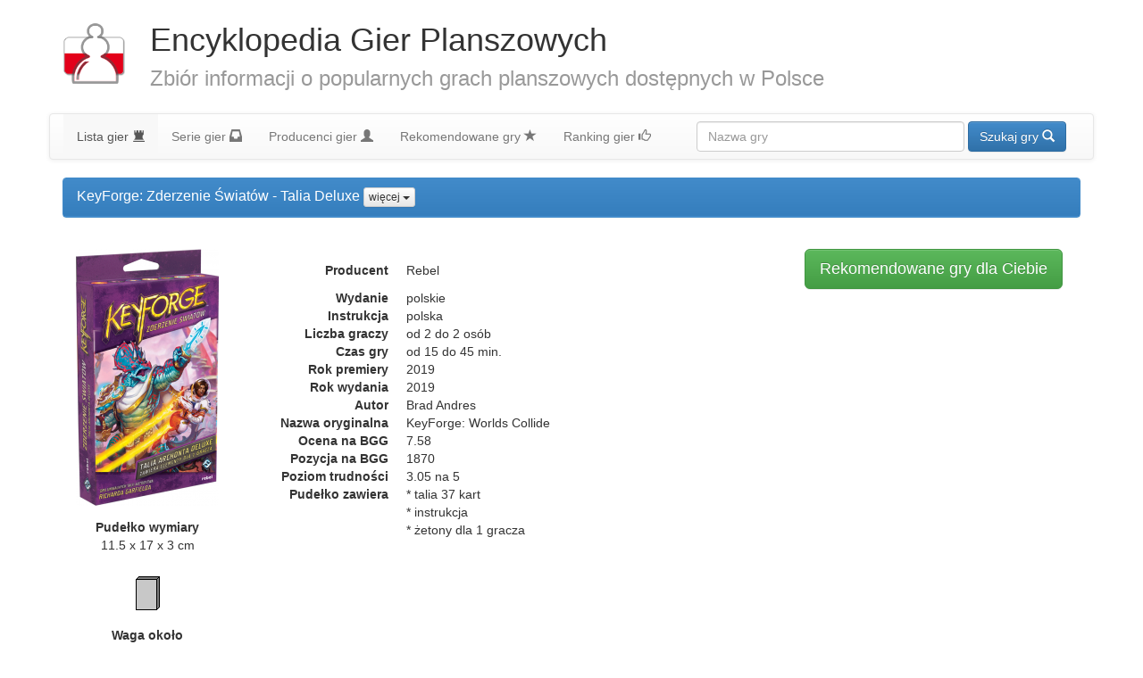

--- FILE ---
content_type: text/html
request_url: http://www.gra24h.pl/gra_planszowa.php?idgra=5692
body_size: 5101
content:

<!DOCTYPE html>
<HTML>
<HEAD>
			<TITLE>KeyForge: Zderzenie Światów - Talia Deluxe - EGP - Encyklopedia Gier Planszowych </TITLE>
	<META NAME="Keywords" CONTENT="KeyForge: Zderzenie Światów - Talia Deluxe, gry, gra, planszowe, planszowa, polska">
	<META NAME="Description" CONTENT="Po zderzeniu świat&oacute;w Tygiel nie będzie taki, jak przedtem...KeyForge: Zderzenie Świat&oacute;w&nbsp;to 284 nowe karty, kt&oacute;re doskonale łączą się z pulą tych, kt&oacute;re znamy z poprzed">
	<META HTTP-EQUIV="Content-Type" CONTENT="text/html; charset=windows-1250">
	<META NAME="Author" CONTENT="PROGLOBAL (www.proglobal.pl) && malkon (c)2013">
	<META NAME="robots" CONTENT="all">
	<meta http-equiv="content-language" content="pl-pl">
	<META NAME="Language" CONTENT="pl">
	<META NAME="distribution" CONTENT="global">
	<META NAME="rating" CONTENT="general">
	<META NAME="revisit-after" CONTENT="2 days">
	<LINK HREF="favicon.ico" REL="SHORTCUT ICON">
	<meta name="viewport" content="width=device-width">
	<meta name="alexaVerifyID" content="f0ULxDviEHBOui8VLf09rSEFF-Y" />
	<meta name="msvalidate.01" content="327F75867BFEDBF76E2F3B36C64F2471" />
	<meta name="wot-verification" content="3bf982571a7c504775a1"/>
	<meta name="google-site-verification" content="Jkudk5Y2sLIJp5glDz4HwKQizD_oDHz0NFUYhqa2-Ks" />
	<!-- Start of Facebook Meta Tags by shailan (http://shailan.com) -->
	<meta property="og:title" content="KeyForge: Zderzenie Światów - Talia Deluxe" />
	<meta property="og:type" content="website" />
	<meta property="og:url" content="http://www.gra24h.pl/gra_planszowa.php?idgra=5692" />
	<meta property="og:image" content="https://am76.pl/plik/20200110133801_keyforge-zderzenie-swiatow-talia-deluxe.png" />
	<meta property="og:site_name" content="EGP - Encyklopedia Gier Planszowych"/>
	<meta property="og:description" content="Po zderzeniu świat&oacute;w Tygiel nie będzie taki, jak przedtem...KeyForge: Zderzenie Świat&oacute;w&nbsp;to 284 nowe karty, kt&oacute;re doskonale łączą się z pulą tych, kt&oacute;re znamy z poprzed" />
	<!-- End of Facebook Meta Tags -->

	<link rel="stylesheet" href="css/bootstrap.min.css">
	<style>
	</style>
	<link rel="stylesheet" href="css/bootstrap-theme.min.css">
	<link rel="stylesheet" href="css/main.css">
	<script src="js/modernizr-2.6.2-respond-1.1.0.min.js"></script>
	<script src="js/jquery-1.10.2.min.js"></script>
	<script src="js/bootstrap.min.js"></script>
	<script src="js/main.js"></script>
					 
<script>
  (function(i,s,o,g,r,a,m){i['GoogleAnalyticsObject']=r;i[r]=i[r]||function(){
  (i[r].q=i[r].q||[]).push(arguments)},i[r].l=1*new Date();a=s.createElement(o),
  m=s.getElementsByTagName(o)[0];a.async=1;a.src=g;m.parentNode.insertBefore(a,m)
  })(window,document,'script','//www.google-analytics.com/analytics.js','ga');

  ga('create', 'UA-553831-25', 'gra24h.pl');
  ga('send', 'pageview');

</script>
</HEAD>
<BODY>
<A NAME="gora"></A>
<header class="page-header border-bottom-none container">
  <h1 class="row">
  <div class="col-lg-1">
		<a href="index.php" class="brand"> <img src="img/logo.png" alt="Encyklopedia Gier Planszowych" title="Encyklopedia Gier Planszowych"></a>
	</div>
  <div class="col-lg-11">
		Encyklopedia Gier Planszowych<br>
		<small>Zbiór informacji o popularnych grach planszowych dostępnych w Polsce</small>
	</div>
	</h1>
</header>

<nav class="navbar navbar-default container" role="navigation">
    <ul class="nav navbar-nav">
		<li class="active"><a href="index.php">Lista gier <span class="glyphicon glyphicon-tower"></span></a></li>
		<li ><a href="seria_lista.php">Serie gier <span class="glyphicon glyphicon-inbox"></span></A></li>
		<li ><a href="producent_lista.php">Producenci gier <span class="glyphicon glyphicon-user"></span></a></li>
		<li ><a href="rekomendowane.php">Rekomendowane gry <span class="glyphicon glyphicon-star"></span></a></li>
		<li ><a href="ranking-gier-planszowych.php">Ranking gier <span class="glyphicon glyphicon-thumbs-up"></span></a></li>
    </ul>
    <form action="wyszukiwarka.php" class="navbar-form navbar-right" role="search">
      <div class="form-group">
        <input type="text" id="wyszukiwarka" class="form-control" placeholder="Nazwa gry" name="szukana" value="">
      </div>
      <button type="submit" class="btn btn-primary">Szukaj gry <span class="glyphicon glyphicon-search"></span></button>
    </form>
</nav>

<section class="container">



<div id="fb-root"></div>
<script>(function(d, s, id) {
  var js, fjs = d.getElementsByTagName(s)[0];
  if (d.getElementById(id)) return;
  js = d.createElement(s); js.id = id;
  js.src = "//connect.facebook.net/pl_PL/all.js#xfbml=1&appId=154854727913832";
  fjs.parentNode.insertBefore(js, fjs);
}(document, 'script', 'facebook-jssdk'));</script> 

<article>

<div class="panel panel-primary">
  <div class="panel-heading">
		<h2 class="panel-title">
			KeyForge: Zderzenie Światów - Talia Deluxe		  <div class="btn-group btn-group-xs">
		    <button type="button" class="btn btn-default dropdown-toggle" data-toggle="dropdown">
		      więcej
		      <span class="caret"></span>
		    </button>
		    <ul class="dropdown-menu">
		      <li><a href="#opis">opis <span class="glyphicon glyphicon-edit"></span></a></li>
		      <li><a href="#nagrody">nagrody i wyróżnienia <span class="glyphicon glyphicon-flag"></span></a></li>
					<li><a href="#pliki">pliki i strony związane z grą <span class="glyphicon glyphicon-globe"></span></a></li>
					<li><a href="#akcesoria">akcesoria do gry <span class="glyphicon glyphicon-random"></span></a></li>
					<li><a href="#seria">gry z serii <span class="glyphicon glyphicon-inbox"></span></a></li>
					<li><a href="#cena">cena gry <span class="glyphicon glyphicon-usd"></span></a></li>
					<li><a href="#galeria_BGG">zdjęcia gry z serwisu BoardGameGeek <span class="glyphicon glyphicon-th"></span></a></li>
					<li><a href="#komentarze">komentarze i opinie na temat gry <span class="glyphicon glyphicon-align-left"></span></H3></a></li>
		    </ul>
		  </div>
		</h2>
	</div>
  <div class="panel-body row">

  <div class="col-lg-2 text-center">
		<img class="img-rounded" SRC="https://am76.pl/plik/20200110133801_keyforge-zderzenie-swiatow-talia-deluxe.png" TITLE="KeyForge: Zderzenie Światów - Talia Deluxe" ALT="KeyForge: Zderzenie Światów - Talia Deluxe">
		<BR>
					<dl>
		  	<dt>Pudełko wymiary</dt><dd>11.5 x 17 x 3 cm</dd>				
			</dl>
			<IMG SRC="https://am76.pl/produkt_pudelko.php?dlugosc=170&szerokosc=115&wysokosc=30" ALT="11.5 x 17 x 3 cm" TITLE="11.5 x 17 x 3 cm" BORDER="0"><BR>
					<dl>
				<dt>Waga około</dt><dd>0.2 kg</dd>
			</dl>
					
  </div>
	<div class="col-lg-10">
		<A HREF="rekomendowane.php?komenda=wybrane_dodaj&idprodukt=5692" CLASS="btn btn-success btn-lg pull-right" STYLE="margin-right: 5px;" role="button">Rekomendowane gry dla Ciebie</A>
	

	
		<dl class="dl-horizontal">
		  <dt>Producent</dt><dd>Rebel</dd>
			<dt>Wydanie</dt><dd>polskie </dd>
				<dt>Instrukcja</dt><dd>polska </dd>
				<dt>Liczba graczy</dt><dd>od 2 do 2 osób</dd>
				<dt>Czas gry</dt><dd>od 15 do 45 min.</dd>
				<dt>Rok premiery</dt><dd>2019 </dd>
				<dt>Rok wydania</dt><dd>2019 </dd>
				<dt>Autor</dt><dd>Brad Andres </dd>
				<dt>Nazwa oryginalna</dt><dd>KeyForge: Worlds Collide </dd>
				<dt>Ocena na BGG</dt><dd>7.58 </dd>
				<dt>Pozycja na BGG</dt><dd>1870 </dd>
				<dt>Poziom trudności</dt><dd>3.05 na 5</dd>
				<dt>Pudełko zawiera</dt><dd>* talia 37 kart<br />
* instrukcja<br />
* żetony dla 1 gracza </dd>
						</dl>
	</div>
</div>

		<div class="well well-sm">
    Jest to 
    samodzielna gra         do serii KeyForge  		</div>
    
</div>

<A NAME="opis" ID="opis"></A>
<div class="panel panel-info">
  <div class="panel-heading"><H3>Opis <span class="glyphicon glyphicon-edit"></span></H3></div>
  <div class="panel-body">
    <p><em>Po zderzeniu świat&oacute;w Tygiel nie będzie taki, jak przedtem...</em></p>
<p><strong>KeyForge: Zderzenie Świat&oacute;w</strong>&nbsp;to 284 nowe karty, kt&oacute;re doskonale łączą się z pulą tych, kt&oacute;re znamy z poprzednich odsłon serii. Opr&oacute;cz nieznanych dotąd umiejętności i artefakt&oacute;w, do gry dołączają r&oacute;wnież dwa zupełnie nowe domy - Gwiezdny Sojusz i Rzymozaury. To doskonała okazja, by poznać i wypr&oacute;bować wyjątkowe style gry!</p>
<p>Jeśli dopiero rozpoczynasz swoją przygodę na Tyglu, w&nbsp;<strong>Pakiecie deluxe</strong>&nbsp;znajdziesz niezbędny ekwipunek. Poręczne pudełko skrywa w sobie trzy klucze, zestaw niezbędnych żeton&oacute;w, licznik łańcuch&oacute;w oraz wszelkie instrukcje objaśniające zasady gry. A do tego jedną z pełnowartościowych, unikalnych Talii Archonta!</p>
<h3>Czym jest Keyforge?</h3>
<p>To pierwsza na świecie unikalna gra karciana. Oznacza to tyle, że na całym świecie nie ma dw&oacute;ch talii o tej samej kombinacji kart. Dzięki ogromnej liczbie dostępnych artefakt&oacute;w, stworzeń i umiejętności, możliwe było wydrukowanie setek tysięcy r&oacute;żniących się między sobą zestaw&oacute;w. Co więcej - talie KeyForge są kompletne i nie podlegają modyfikacjom, nie ma więc mowy o kupowaniu booster&oacute;w w nadziei na trafienie rzadkiej karty, kt&oacute;ra wzmocni naszą siłę.</p>
<h3>Jak to działa?</h3>
<p>Rozgrywka w KeyForge składa się z szeregu tur, podczas kt&oacute;rych wcielasz się w Archonta stojącego na czele kompanii. Wykorzystując istoty, technologie, artefakty i umiejętności związane z wybranym rodem, będziesz pozyskiwać cenny &AElig;mber, odpierać ataki wroga i wykuwać klucze, kt&oacute;rymi otworzysz Skarbiec Tygla. Na początku tury wybierasz jeden z trzech rod&oacute;w znajdujących się w twojej talii i możesz zagrywać jedynie karty tego rodu.</p>  </div>
</div>

<A NAME="nagrody" ID="nagrody"></A>
<div class="panel panel-info">
  <div class="panel-heading"><H3>Nagrody i wyróżnienia <span class="glyphicon glyphicon-flag"></span></H3></div>
	
	<ul class="list-group">	
		</ul>
</div>

<A NAME="pliki" ID="pliki"></A>
<div class="panel panel-info">
  <div class="panel-heading"><H3>Pliki i strony związane z grą <span class="glyphicon glyphicon-globe"></span></H3></div>
  <ul class="list-group">
	<li class="list-group-item"><A HREF="http://www.boardgamegeek.com/boardgame/285775" TARGET="_blank" rel="nofollow">Informacje o grze na BoardGameGeek <span class="glyphicon glyphicon-new-window"></span></A></li>  </ul>	
</div>

<A NAME="akcesoria" ID="akcesoria"></A>
<div class="panel panel-info">
  <div class="panel-heading"><H3>Akcesoria do gry <span class="glyphicon glyphicon-random"></span></H3></div>
  <ul class="list-group">	
		</ul>
</div>

<A NAME="seria" ID="seria"></A>
<div class="panel panel-info">
  <div class="panel-heading"><H3>Gry z serii <span class="glyphicon glyphicon-inbox"></span></H3></div>
  <ul class="list-group">	
				<li class="list-group-item">
				<div class="row">
					<div class="col-xs-1 text-center">
						<img class="img-rounded img-small" SRC="https://am76.pl/plik/20200110133432_keyforge-zderzenie-swiatow-pakiet-premium.jpg" TITLE="KeyForge: Zderzenie Światów - Pakiet premium" ALT="KeyForge: Zderzenie Światów - Pakiet premium">
					</div>
					<div class="col-xs-11">
						<A HREF="gra_planszowa.php?idgra=5691">KeyForge: Zderzenie Światów - Pakiet premium</A>
						<BR>						<small>
						samodzielna gra												</small>
					</div>
				</div>	
			</li>
						<li class="list-group-item">
				<div class="row">
					<div class="col-xs-1 text-center">
						<img class="img-rounded img-small" SRC="https://am76.pl/plik/20190809164126_keyforge-zderzenie-swiatow-pakiet-startowy.png" TITLE="KeyForge: Zderzenie Światów - Pakiet startowy" ALT="KeyForge: Zderzenie Światów - Pakiet startowy">
					</div>
					<div class="col-xs-11">
						<A HREF="gra_planszowa.php?idgra=5040">KeyForge: Zderzenie Światów - Pakiet startowy</A>
						<BR>						<small>
						samodzielna gra												</small>
					</div>
				</div>	
			</li>
						<li class="list-group-item">
				<div class="row">
					<div class="col-xs-1 text-center">
						<img class="img-rounded img-small" SRC="https://am76.pl/plik/20200110133801_keyforge-zderzenie-swiatow-talia-deluxe.png" TITLE="KeyForge: Zderzenie Światów - Talia Deluxe" ALT="KeyForge: Zderzenie Światów - Talia Deluxe">
					</div>
					<div class="col-xs-11">
						<A HREF="gra_planszowa.php?idgra=5692">KeyForge: Zderzenie Światów - Talia Deluxe</A>
						<BR>						<small>
						samodzielna gra												</small>
					</div>
				</div>	
			</li>
						<li class="list-group-item">
				<div class="row">
					<div class="col-xs-1 text-center">
						<img class="img-rounded img-small" SRC="https://am76.pl/plik/20190110145049_keyforge-zew-archontow-pakiet-startowy.jpg" TITLE="KeyForge: Zew Archontów - Pakiet startowy" ALT="KeyForge: Zew Archontów - Pakiet startowy">
					</div>
					<div class="col-xs-11">
						<A HREF="gra_planszowa.php?idgra=4499">KeyForge: Zew Archontów - Pakiet startowy</A>
						<BR>						<small>
						samodzielna gra												</small>
					</div>
				</div>	
			</li>
						<li class="list-group-item">
				<div class="row">
					<div class="col-xs-1 text-center">
						<img class="img-rounded img-small" SRC="https://am76.pl/plik/20200131164711_keyforge-masowa-mutacja-pakiet-startowy.png" TITLE="nieKeyForge: Masowa Mutacja - Pakiet startowy" ALT="nieKeyForge: Masowa Mutacja - Pakiet startowy">
					</div>
					<div class="col-xs-11">
						<A HREF="gra_planszowa.php?idgra=5733">nieKeyForge: Masowa Mutacja - Pakiet startowy</A>
						<BR>						<small>
						samodzielna gra												</small>
					</div>
				</div>	
			</li>
						<li class="list-group-item">
				<div class="row">
					<div class="col-xs-1 text-center">
						<img class="img-rounded img-small" SRC="https://am76.pl/plik/20210316145904_keyforge-mroczny-przyplyw-pakiet-startowy.png" TITLE="nieKeyForge: Mroczny Przypływ - Pakiet startowy" ALT="nieKeyForge: Mroczny Przypływ - Pakiet startowy">
					</div>
					<div class="col-xs-11">
						<A HREF="gra_planszowa.php?idgra=6391">nieKeyForge: Mroczny Przypływ - Pakiet startowy</A>
						<BR>						<small>
						samodzielna gra												</small>
					</div>
				</div>	
			</li>
						<li class="list-group-item">
				<div class="row">
					<div class="col-xs-1 text-center">
						<img class="img-rounded img-small" SRC="https://am76.pl/plik/20190322143525_keyforge-czas-wstapienia-pakiet-startowy.png" TITLE="KeyForge: Czas Wstąpienia - Pakiet startowy" ALT="KeyForge: Czas Wstąpienia - Pakiet startowy">
					</div>
					<div class="col-xs-11">
						<A HREF="gra_planszowa.php?idgra=4625">KeyForge: Czas Wstąpienia - Pakiet startowy</A>
						<BR>						<small>
						samodzielna gra,						dodatek						</small>
					</div>
				</div>	
			</li>
						<li class="list-group-item">
				<div class="row">
					<div class="col-xs-1 text-center">
						<img class="img-rounded img-small" SRC="https://am76.pl/plik/20210316145838_keyforge-mroczny-przyplyw-talia-archonta.png" TITLE="KeyForge: Mroczny Przypływ - Talia Archonta" ALT="KeyForge: Mroczny Przypływ - Talia Archonta">
					</div>
					<div class="col-xs-11">
						<A HREF="gra_planszowa.php?idgra=6393">KeyForge: Mroczny Przypływ - Talia Archonta</A>
						<BR>						<small>
						samodzielna gra,						dodatek						</small>
					</div>
				</div>	
			</li>
						<li class="list-group-item">
				<div class="row">
					<div class="col-xs-1 text-center">
						<img class="img-rounded img-small" SRC="https://am76.pl/plik/20210316150135_keyforge-mroczny-przyplyw-talia-deluxe.png" TITLE="KeyForge: Mroczny Przypływ - Talia deluxe" ALT="KeyForge: Mroczny Przypływ - Talia deluxe">
					</div>
					<div class="col-xs-11">
						<A HREF="gra_planszowa.php?idgra=6392">KeyForge: Mroczny Przypływ - Talia deluxe</A>
						<BR>						<small>
						samodzielna gra,						dodatek						</small>
					</div>
				</div>	
			</li>
						<li class="list-group-item">
				<div class="row">
					<div class="col-xs-1 text-center">
						<img class="img-rounded img-small" SRC="https://am76.pl/plik/20190809163740_keyforge-zderzenie-swiatow-talia-archonta.png" TITLE="KeyForge: Zderzenie Światów - Talia Archonta" ALT="KeyForge: Zderzenie Światów - Talia Archonta">
					</div>
					<div class="col-xs-11">
						<A HREF="gra_planszowa.php?idgra=5039">KeyForge: Zderzenie Światów - Talia Archonta</A>
												<small>
																		</small>
					</div>
				</div>	
			</li>
						<li class="list-group-item">
				<div class="row">
					<div class="col-xs-1 text-center">
						<img class="img-rounded img-small" SRC="https://am76.pl/plik/20190322142544_keyforge-czas-wstapienia-talia-archonta.jpg" TITLE="KeyForge: Czas Wstąpienia - Talia Archonta" ALT="KeyForge: Czas Wstąpienia - Talia Archonta">
					</div>
					<div class="col-xs-11">
						<A HREF="gra_planszowa.php?idgra=4624">KeyForge: Czas Wstąpienia - Talia Archonta</A>
						<BR>						<small>
												dodatek						</small>
					</div>
				</div>	
			</li>
						<li class="list-group-item">
				<div class="row">
					<div class="col-xs-1 text-center">
						<img class="img-rounded img-small" SRC="https://am76.pl/plik/20200131165245_keyforge-masowa-mutacja-talia-archonta.png" TITLE="KeyForge: Masowa Mutacja - Talia Archonta" ALT="KeyForge: Masowa Mutacja - Talia Archonta">
					</div>
					<div class="col-xs-11">
						<A HREF="gra_planszowa.php?idgra=5734">KeyForge: Masowa Mutacja - Talia Archonta</A>
						<BR>						<small>
												dodatek						</small>
					</div>
				</div>	
			</li>
						<li class="list-group-item">
				<div class="row">
					<div class="col-xs-1 text-center">
						<img class="img-rounded img-small" SRC="https://am76.pl/plik/20200131165630_keyforge-masowa-mutacja-talia-deluxe.png" TITLE="KeyForge: Masowa Mutacja - Talia Deluxe" ALT="KeyForge: Masowa Mutacja - Talia Deluxe">
					</div>
					<div class="col-xs-11">
						<A HREF="gra_planszowa.php?idgra=5735">KeyForge: Masowa Mutacja - Talia Deluxe</A>
						<BR>						<small>
												dodatek						</small>
					</div>
				</div>	
			</li>
						<li class="list-group-item">
				<div class="row">
					<div class="col-xs-1 text-center">
						<img class="img-rounded img-small" SRC="https://am76.pl/plik/20190110145448_keyforge-zew-archontow-talia-archonta.jpg" TITLE="KeyForge: Zew Archontów - Talia Archonta" ALT="KeyForge: Zew Archontów - Talia Archonta">
					</div>
					<div class="col-xs-11">
						<A HREF="gra_planszowa.php?idgra=4500">KeyForge: Zew Archontów - Talia Archonta</A>
						<BR>						<small>
												dodatek						</small>
					</div>
				</div>	
			</li>
			  </ul>		
</div>

<A NAME="cena" ID="cena"></A>
<div class="panel panel-info">
  <div class="panel-heading"><H3>Cena gry <span class="glyphicon glyphicon-usd"></span></H3></div>
  <ul class="list-group">	
		<li class="list-group-item">
		<A HREF="https://am76.pl/produkt.php?idprodukt=5692" TARGET="_blank">AM76 <span class="glyphicon glyphicon-new-window"></span></A><br>
		<small>10.00 PLN</small>
		</li>
  </ul>		
</div>

<A NAME="galeria_BGG" ID="galeria_BGG"></A>
<div class="panel panel-info">
  <div class="panel-heading"><H3>Zdjęcia gry z serwisu BoardGameGeek <span class="glyphicon glyphicon-th"></span></H3></div>
  <div class="panel-body text-center">
   <IFRAME SRC="BGG_obrazki.php?numer_boardgame=285775" WIDTH="80%" HEIGHT="1000" SCROLLING="no" FRAMEBORDER="0"></IFRAME>
  </div>
</div>

<A NAME="komentarze" ID="komentarze"></A>
<div class="panel panel-info">
  <div class="panel-heading"><H3>Komentarze i opinie na temat gry <span class="glyphicon glyphicon-align-left"></span></H3></div>
  <div class="panel-body text-center">
   <div class="fb-comments" data-href="http://am76.pl/produkt.php?idprodukt=5692" data-width="800" data-num-posts="10"></div>
  </div>
</div>

<section class="text-right"><B>Data Publikacji</B> 2020-01-10 13:38:01</section>

<div ID="tagi"></div>  

</article>

</section>

<footer class="container">
	<p></p>
</footer>


</BODY>
</HTML>